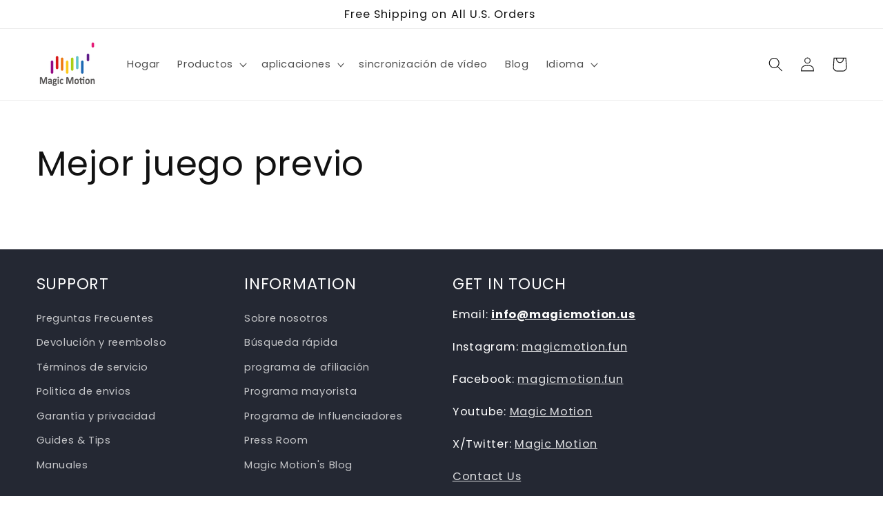

--- FILE ---
content_type: text/javascript
request_url: https://us.magicmotion.shop/cdn/shop/t/16/assets/mm-atc-id-autofill.js?v=104994020639813020511756802870
body_size: 57
content:
if(!window.__mm_atc_id_autofill__){window.__mm_atc_id_autofill__=!0;const readVariantId=form=>{const urlId=new URL(location.href).searchParams.get("variant");if(urlId)return Number(urlId)||null;const sel=form.querySelector('select[name="id"]');if(sel&&sel.value)return Number(sel.value)||null;const checkedRadio=form.querySelector('input[type="radio"][name="id"]:checked');if(checkedRadio&&checkedRadio.value)return Number(checkedRadio.value)||null;const byData=form.querySelector("[data-variant-id]")?.getAttribute("data-variant-id");if(byData)return Number(byData)||null;const p=window.Shopify&&Shopify.product||window.meta&&meta.product||null;if(p?.variants?.length){const selected=p.variants.find(v=>v.selected);if(selected?.id)return Number(selected.id);const available=p.variants.find(v=>v.available);return available?.id?Number(available.id):Number(p.variants[0].id)}return null},ensureIdOnForm=form=>{if(!form||form.getAttribute("action")!=="/cart/add")return;let idInput=form.querySelector('input[name="id"]');if(idInput||(idInput=document.createElement("input"),idInput.type="hidden",idInput.name="id",form.appendChild(idInput)),!idInput.value){const vid=readVariantId(form);vid&&(idInput.value=vid)}},patchAllForms=()=>{document.querySelectorAll('form[action="/cart/add"]').forEach(ensureIdOnForm)};document.readyState==="loading"?document.addEventListener("DOMContentLoaded",patchAllForms,{once:!0}):patchAllForms(),document.addEventListener("change",e=>{const form=e.target.closest('form[action="/cart/add"]');form&&ensureIdOnForm(form)}),new MutationObserver(patchAllForms).observe(document.body,{childList:!0,subtree:!0}),document.addEventListener("submit",e=>{const form=e.target;if(form?.getAttribute("action")!=="/cart/add")return;const idInput=form.querySelector('input[name="id"]');(!idInput||!String(idInput.value).trim())&&(e.preventDefault(),ensureIdOnForm(form),form.querySelector('input[name="id"]')?.value?setTimeout(()=>form.submit(),0):console.warn("[ATC autofill] Unable to resolve variant id."))},!0)}
//# sourceMappingURL=/cdn/shop/t/16/assets/mm-atc-id-autofill.js.map?v=104994020639813020511756802870
